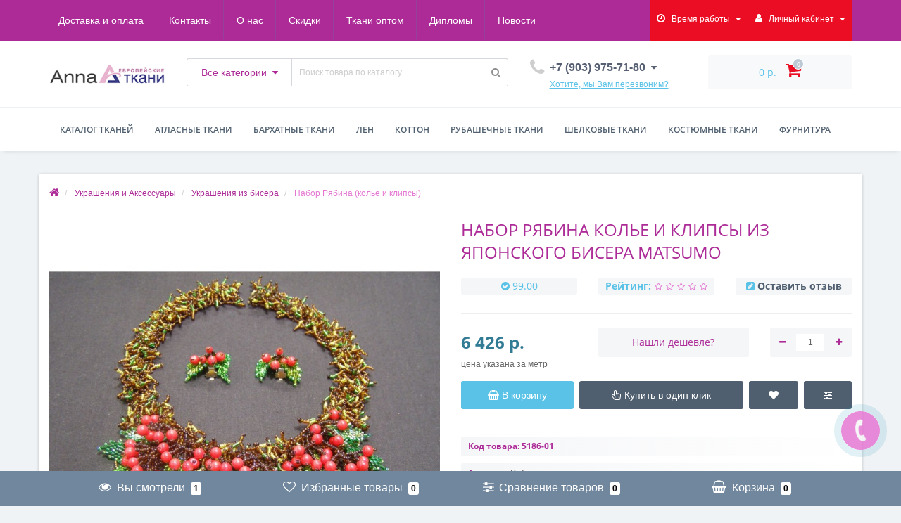

--- FILE ---
content_type: text/css
request_url: https://tkani-anna.ru/catalog/view/theme/oct_techstore/stylesheet/dynamic_stylesheet.css
body_size: 3231
content:
#top, .oct-product-tab .owl-carousel .owl-item .cart .oct-button.wishlist, .oct-product-tab .owl-carousel .owl-item .cart .oct-button.compare, .oct-carousel-row .oct-button.wishlist, .oct-carousel-row .oct-button.compare, .product-thumb .cart .oct-button.wishlist, .product-thumb .cart .oct-button.compare, .oct-day-goods-box .owl-carousel .owl-item .things-to-buy, .oct-product-tab ul.nav-tabs > li.active, .oct-product-tab ul.nav-tabs > li:hover, #back-top:hover, #uptocall-mini:hover .uptocall-mini-phone, .field-tip .tip-content, footer, .filtered input[type=checkbox]:checked+label::before, .filtered input[type=radio]:checked+label::before, #sstore-3-level>ul>li>a, .product-buttons-row .button-one-click, .product-buttons-row .button-wishlist, .product-buttons-row .button-compare, .product-tabs-row .nav-tabs>li.active>a, .product-tabs-row .nav-tabs>li.active>a:focus, .product-tabs-row .nav-tabs>li.active>a:hover, footer .actions button:hover, .popup-button:hover, #column-left .list-group, #column-right .list-group, .oct-news-panel .list-group {background-color:rgb(172, 43, 151);}
.oct-button:hover, .oct-button-inv {background-color:rgb(172, 43, 151) !important;}
a, #search .btn-lg, .phones-dropdown a, #menu .nav > li > a, .oct-carousel-header, .oct-category-item-text ul li a, .oct-category-item-text ul li a:visited, .oct-category-item-text ul li.oct-category-see-more a:hover, .oct-product-tab .owl-carousel .owl-item .name a, .oct-carousel-row .item .name a, .oct-day-goods-box .owl-carousel .owl-wrapper-outer .item .oct-day-goods-item .name a, .news-carousel-box .owl-carousel .owl-wrapper-outer .item .oct-news-item .name a, .oct-product-tab .owl-carousel .owl-buttons div, .oct-carousel-row .owl-carousel .owl-buttons div, .oct-day-goods-box .owl-carousel .owl-buttons div, .news-carousel-box .owl-carousel .owl-buttons div, .brands-carousel-box .owl-carousel .owl-buttons div, .news-carousel-box .owl-carousel .owl-wrapper-outer .item .oct-news-item .news-date, .news-carousel-box .owl-carousel .owl-wrapper-outer .item .oct-news-item .news-date span, .breadcrumb > li a, h1.cat-header, .sort-row .input-group-addon, .appearance .btn-group button, .box-heading, a.list-group-item, button.list-group-item, input[type='text'].form-control, select.form-control, input[type='password'].form-control, .filtered .link i, .filtered .checkbox input[type=checkbox]+label, .filtered .checkbox-inline input[type=checkbox]+label, .filtered .radio input[type=radio]+label, .filtered .radio-inline input[type=radio]+label, #sstore-3-level ul ul ul li a, .product-thumb .h4 a, .pagination>.active>a, .pagination>.active>a:focus, .pagination>.active>a:hover, .pagination>.active>span, .pagination>.active>span:focus, .pagination>.active>span:hover, .pagination>li>a:focus, .pagination>li>a:hover, .pagination>li>span:focus, .pagination>li>span:hover, .product-header, .after-header-item, .found-cheaper a, .found-cheaper a:visited, .product-price h3, .number .btn-minus button i, .number .btn-plus button i, .product-info-li span, .product-info-li a, .product-info-li a:visited, .product-advantages-box a span, h2.popup-header, .popup-form-box input[type='text'], .popup-form-box input[type='tel'], .popup-form-box input[type='email'], #auth-popup .auth-popup-links a.reg-popup-link, .popup-text, .popup-text a, #product .control-label, .popup-form-box textarea, .oct-bottom-cart-in-cart p, .account-content .buttons div .button-back, .account-content .table-div table .button-back, .popup-text a:hover, .oct-carousel-header a:hover, #column-left .panel-default>.panel-heading, .oct-news-panel>.panel-heading, #column-right .panel-default>.panel-heading, #oneclick-popup #main-price {color:rgb(172, 43, 151);}
#menu .nav > li:hover, .oct-slideshow-box .owl-controls .owl-page span {border-color:rgb(172, 43, 151);}
#filter-products-form .expanded .item-content .filter-results:hover .filter-tooltip-corner {border-right-color:rgb(172, 43, 151);}
.product-tabs-row .nav-tabs>li.active>a:before {border-top-color:rgb(172, 43, 151);}
#menu .nav > li:hover, #menu ul.flexMenu-popup > li:hover, .oct-button, .oct-button:visited, .oct-button:focus, #back-top, #uptocall-mini .uptocall-mini-phone, .oct-day-goods-box .owl-carousel .owl-wrapper-outer .item .oct-day-goods-item:hover .things-to-buy, .oct-day-goods-box .owl-carousel .owl-wrapper-outer .item .oct-day-goods-item:hover .things-to-buy .flip-clock-wrapper ul li a div div.inn, footer .actions button, #sstore-3-level ul>li.has-sub>a.toggle-a:before, #sstore-3-level ul>li.has-sub>a.toggle-a:after, .product-tabs-row .nav-tabs>li>a, ul.account-ul li a:hover, .popup-button, .oct-fastorder-header span, #column-left .panel-default>.panel-heading, #column-right .panel-default>.panel-heading, .oct-news-panel>.panel-heading, #column-left .list-group a.active, #column-left .list-group a.active:hover, #column-left .list-group a:hover, #column-right .list-group a.active, #column-right .list-group a.active:hover, #column-right .list-group a:hover, .oct-news-panel .list-group a.active, .oct-news-panel .list-group a.active:hover, .oct-news-panel .list-group a:hover, #tech_livesearch_close {background-color:rgb(228, 119, 210);}
.product-thumb .cart .oct-button.wishlist:hover, .product-thumb .cart .oct-button.compare:hover, .product-buttons-row .button-wishlist:hover, .product-buttons-row .button-compare:hover, .button-one-click:hover, .wishlist-tr, .oct-product-tab .owl-carousel .owl-item .cart .oct-button.wishlist:hover, .oct-product-tab .owl-carousel .owl-item .cart .oct-button.compare:hover, .oct-carousel-row .oct-button.wishlist:hover, .oct-carousel-row .oct-button.compare:hover, .product-thumb .cart .oct-button.wishlist:hover, .product-thumb .cart .oct-button.compare:hover, .oct-button-inv:hover {background-color:rgb(228, 119, 210)!important;}
#top .btn-link.btn-language:hover, #top .btn-link.btn-currency:hover, #top #top-right-links .dropdown-menu li a:hover, header .dropdown-menu li a:hover, #cart .cart-total-price, .buttons-top-box div a:hover, #menu .sale-ul > div .megamenu-sale-item .dropprice, .oct-slideshow-box .owl-controls .owl-buttons div:hover, .oct-category-item-text ul li.oct-category-see-more a, .oct-product-tab .owl-carousel .owl-item .price .price-new, .oct-carousel-row .owl-carousel .owl-item .price .price-new, .oct-day-goods-box .owl-carousel .owl-item .price .price-new, .oct-product-tab .owl-carousel .owl-buttons div:hover, .oct-carousel-row .owl-carousel .owl-buttons div:hover, .oct-day-goods-box .owl-carousel .owl-buttons div:hover, .news-carousel-box .owl-carousel .owl-buttons div:hover, .brands-carousel-box .owl-carousel .owl-buttons div:hover, footer h5, footer .h5, footer .first-row .socials-box a:hover, footer a:hover, footer .footer-contacts ul li i, .breadcrumb > li:last-child span, .appearance .btn-group button.active, .appearance .btn-group button:hover, .product-list .product-thumb .h4 a:hover, .rating .fa-star, .rating .fa-star + .fa-star-o, .oct-product-stock span, .pagination>li:first-child>a, .pagination>li:first-child>span, .pagination>li>a, .pagination>li>span, .after-header-item .blue, .product-price h2, .number .btn-minus button:hover i, .number .btn-plus button:hover i, .product-advantages-box i, ul.account-ul li a, .account-content form legend, .account-content h2, .account-content .buttons div .button-back:hover, .account-content .table-div table .button-back:hover, .popup-text .item-link, .popup-text .blue, #product-options-popup .blue, #auth-popup .auth-popup-links a.forget-popup-link, #main-price, #cheaper-popup .main-price, .popup-text a, .oct-product-tab ul.nav-tabs > li a, .oct-fastorder-header, #checkout-fastorder-page .table .oct-bottom-cart-table-text, .fastorder-panel-group .oct-bottom-cart-total-cart .total-text span, .oct-carousel-header a, .oct-carousel-header a:visited, .oct-category-item-box .oct-category-item-text .oct-category-item-header, .main-advantage-item .main-advantage-item-icon i, #oneclick-popup #main-price.oneclick-main-price, .oct-category-item-text ul li a:hover, .breadcrumb > li a:hover, #subcats .subcat-box:hover a, #cart-popup .popup-text span, .rating .fa-star-o {color:rgb(228, 119, 210);}
#top #top-right-links .dropdown-menu li a:hover, header .dropdown-menu li a:hover, #menu .megamenu-full-width a:hover, #menu .megamenu-full-width a.megamenu-parent-img:hover + a, .oct-product-tab .owl-carousel .owl-item .name a:hover, .oct-product-tab .owl-carousel .owl-item .image:hover + .name a, .oct-carousel-row .item .name a:hover, .oct-carousel-row .item .image:hover + .name a, .oct-day-goods-box .owl-carousel .owl-item .name a:hover, .oct-day-goods-box .owl-carousel .owl-item .image:hover + .name a, .news-carousel-box .owl-carousel .owl-item .name a:hover, .news-carousel-box .owl-carousel .owl-item .image:hover + .name a, #top .btn-link.language-select:hover, #top .btn-link.currency-select:hover, #menu .megamenu-full-width .see-all, footer .oct-text-terms a:hover, .popup-cart-box .oct-popup-cart-link {color:rgb(228, 119, 210)!important;}
@media only screen and (min-width: 1024px) {.product-grid .product-thumb:hover .h4 a {color:rgb(228, 119, 210);}}
@media only screen and (max-width: 992px) {#info-mobile-box #currency .active-item button,#info-mobile-box #language .active-item button {color:rgb(228, 119, 210);}}
.oct-slideshow-box .owl-controls .owl-page.active span, .oct-slideshow-box .owl-controls .owl-page span:hover, .filtered input[type=checkbox]+label::before, .filtered input[type=radio]+label::before {border-color:rgb(228, 119, 210);}
.selected-thumb {border-color:rgb(228, 119, 210)!important;}
#top #top-left-links ul li a:hover, #top #top-right-links > ul > li:hover {border-bottom-color:rgb(228, 119, 210);}
#top {background-color:rgb(172, 43, 151);}
header, .menu-row {background-color:#FFFFFF;}
#top #top-left-links ul li a, #top #top-left-links ul li a:visited, #top .btn-link.btn-language, #top .btn-link.btn-currency, #top #top-right-links > ul > li a, #top #top-right-links > ul > li a:visited, #top #top-right-links > ul > li a:hover {color:#FFFFFF;}
#top #top-left-links ul li a:hover, #top .btn-link.btn-language:hover, #top .btn-link.btn-currency:hover, #top #top-right-links > ul > li a:hover {color:#C9E7F1;}
#top #top-left-links ul li a:hover {background-color:#57697A;}
#top #top-right-links > ul > li {background-color:rgb(235, 13, 36);}
#top #top-left-links ul li a:hover, #top #top-right-links > ul > li:hover {border-bottom-color:#00D4FB;}
#top .dropdown-menu, header .dropdown-menu {background-color:#FFFFFF;}
#top .btn-link.language-select, #top .btn-link.currency-select, #top-links li, #top-links a, #top #top-right-links .dropdown-menu li span, #top #top-right-links .dropdown-menu li a, header .dropdown-menu li a {color:#000000!important;}
#top #form-currency .currency-select:hover, #top #form-language .language-select:hover, #top #top-right-links .dropdown-menu li a:hover, header .dropdown-menu li a:hover {color:#00D4FB;}
.phones-dropdown a {color:#566072;}
.phones-dropdown a i.fa-phone {color:#CECECE;}
#cart {background-color:#F7F9FA;}
.buttons-top-box div a {color:rgb(235, 13, 36);}
#cart .cart-total-price {color:#59C2E6;}
.buttons-top-box div a:hover {color:#00D4FB;}
#menu .nav > li:hover {background-color:#59C2E6;}
#menu .nav > li:hover {border-color:#647382;}
#menu .nav > li > a {color:#4F5F6F;}
#menu .nav > li:hover > a {color:#FFFFFF;}
#menu .dropdown-menu {background-color:#FFFFFF;}
#menu .dropdown-inner a, #menu .has-child .angle-right {color:#333333;}
#menu .oct-mm-info .dropdown-menu .has-child a:hover, #menu .dropdown-inner a:hover, #menu .megamenu-full-width .megamenu-parent-title:hover, #menu .megamenu-full-width a.megamenu-parent-img:hover + a {color:#59C2E6 !important;}
@media only screen and (min-width: 992px) {#menu .second-level-li.has-child:hover > a, #menu .second-level-li.has-child:hover > a:visited, #menu .oct-mm-info .dropdown-menu ul li.second-level-li:hover a, #menu .oct-mm-simplecat .dropdown-menu ul li.second-level-li:hover > a, #menu .has-child:hover i {color:#FFFFFF !important;}}
#menu .dropdown-menu li.second-level-li:hover {background-color:#59C2E6;}
#menu .sale-ul > div .megamenu-sale-item .dropprice {color:#34BBE3;}
#menu .sale-ul > div .megamenu-sale-item .dropprice span {color:#9E9E9E;}
footer {background-color:rgba(110, 16, 94, 0.64);}
footer a, footer a:visited, footer .third-row ul li {color:#F5F5F6 !important;}
footer a:hover {color:#86D0EB !important;}
footer .footer-advantages-box .footer-advantages a, footer .footer-advantages-box .footer-advantages a:visited {color:#F5F5F6 !important;}
footer .footer-advantages-box .footer-advantages:hover a {color:#85D0EB !important;}
footer .footer-advantages span {color:rgb(25, 84, 147);}
footer h5, footer .h5 {color:#85D0EB;}
footer .footer-contacts ul li i {color:#86D1EB;}
#oct-slide-panel .oct-slide-panel-heading {background-color:rgb(112, 135, 158);}
#oct-last-seen-link:hover, #oct-favorite-link:hover, #oct-compare-link:hover, #oct-bottom-cart-link:hover, .oct-panel-link-active, #hide-slide-panel {background-color:rgb(87, 105, 122);}
.oct-panel-link, .oct-panel-link:focus, .oct-panel-link:visited {color:#FFFFFF;}
.oct-panel-link:hover, .oct-panel-link-active a {color:#C9E7F1!important;}
.oct-discount-item {background-color:#E91E63;}
.oct-discount-item {color:#FFFFFF;}
.product-thumb .price, .oct-price-normal {color:rgb(50, 123, 149) !important;}
.product-thumb .price-old, .oct-price-old {color:#CECECE !important;}
.product-thumb .price-new, .oct-price-new {color:rgb(206, 14, 90) !important;}
.box-heading {color:#4F5F6F;}
.box-heading {background-color:#F1F5F5;}
.box-content, .box-content.filtered {background-color:#FBFCFC;}
.filtered .list-group-item.item-name, .filtered .list-group-item.item-name:hover {background-color:#F1F5F5;}
.filtered .link i {color:#4F5F6F!important;}
.filtered input[type=checkbox]+label::before, .filtered input[type=radio]+label::before {border-color:#59C2E6;}
.filtered input[type=checkbox]:checked+label::before, .filtered input[type=radio]:checked+label::before {background-color:#4F5F6F;}
#sstore-3-level>ul>li>a {background-color:#4F5F6F;}
#sstore-3-level>ul>li>a {color:#59C2E6;}
#sstore-3-level ul ul li a {background-color:#59C2E6;}
#sstore-3-level ul ul li a {color:#FFFFFF;}
#sstore-3-level ul ul ul li a {background-color:#59C2E6;}
#sstore-3-level ul ul ul li a {color:#4F5F6F;}
#sstore-3-level ul ul ul li a.current-link {background-color:#59C2E6;}
#sstore-3-level ul ul ul li a.current-link {color:#FFFFFF;}
.product-buttons-box #button-cart {background-color:#59C2E6;}
.product-buttons-box #button-cart:hover {background-color:#4F5F6F!important;}
.product-buttons-row .button-one-click, .product-buttons-row .button-wishlist, .product-buttons-row .button-compare {background-color:#4F5F6F;}
.product-buttons-row .button-one-click:hover, .product-buttons-row .button-wishlist:hover, .product-buttons-row .button-compare:hover {background-color:#59C2E6!important;}
.number, .found-cheaper, .after-header-item {background-color:#F4F6F8;}
.product-tabs-row .nav-tabs>li>a {background-color:#59C2E6;}
.product-tabs-row .nav-tabs>li.active>a, .product-tabs-row .nav-tabs>li.active>a:focus, .product-tabs-row .nav-tabs>li.active>a:hover {background-color:#4F5F6F;}
.product-tabs-row .nav-tabs>li.active>a:before {border-top-color:#4F5F6F;}
.product-tabs-row .nav-tabs>li>a, .product-tabs-row .nav-tabs>li.active>a, .product-tabs-row .nav-tabs>li.active>a:focus, .product-tabs-row .nav-tabs>li.active>a:hover {color:#FFFFFF;}
.selected-thumb {border-color:#59C2E6!important;}
.product-advantages-box i {color:#59C2E6;}
.product-advantages-box a span {color:#4F5F6F;}
.product-advantages-box a span {color:#4F5F6F;}
.after-header-item {color:#59C2E6;}
.after-header-item .blue {color:#59C2E6;}
@media only screen and (max-width: 992px) {
 #top {background-color:rgb(145, 17, 124) !important;}
.top-mobile-item a {color:#FFFFFF;}
.menu-mobile-header {background-color:rgb(195, 210, 225);}
.menu-mobile-header, .close-m-search a {color:rgb(197, 36, 170) !important;}
#info-mobile-box ul li a, #info-mobile-box > ul > li, #info-mobile ul div .btn-link.btn-language, #info-mobile ul div .btn-link.btn-currency {color:#4F5F6F !important;}
#menu .nav > li > a {color:#4F5F6F;}
.mobile-icons-box a {color:#4F5F6F !important;}
.mobile-icons-box a span {background-color:#59C2E6 !important;}
}


--- FILE ---
content_type: application/javascript
request_url: https://tkani-anna.ru/catalog/view/theme/oct_techstore/js/barrating.js
body_size: 2033
content:
!function(e){"function"==typeof define&&define.amd?define(["jquery"],e):"object"==typeof module&&module.exports?module.exports=e(require("jquery")):e(jQuery)}(function(e){var t=function(){function t(){var t=this,n=function(){var n=[t.options.wrapperClass];""!==t.options.theme&&n.push("br-theme-"+t.options.theme),t.$elem.wrap(e("<div />",{"class":n.join(" ")}))},r=function(){t.$elem.unwrap()},a=function(){var n;return n=t.options.initialRating?e('option[value="'+t.options.initialRating+'"]',t.$elem):e("option:selected",t.$elem)},i=function(e){var n=t.$elem.data("barrating");return"undefined"!=typeof e?n[e]:n},o=function(e,n){null!==n&&"object"==typeof n?t.$elem.data("barrating",n):t.$elem.data("barrating")[e]=n},s=function(){var e=a();o(null,{userOptions:t.options,ratingValue:e.val(),ratingText:e.data("html")?e.data("html"):e.text(),originalRatingValue:e.val(),originalRatingText:e.data("html")?e.data("html"):e.text(),readOnly:t.options.readonly,deselectable:t.$elem.find("option:first").val()?!1:!0})},l=function(){t.$elem.removeData("barrating")},u=function(){return i("ratingText")},c=function(){return i("ratingValue")},d=function(){var n=e("<div />",{"class":"br-widget"});return t.$elem.find("option").each(function(){var r,a,i,o;r=e(this).val(),r&&(a=e(this).text(),i=e(this).data("html"),i&&(a=i),o=e("<a />",{href:"#","data-rating-value":r,"data-rating-text":a,html:t.options.showValues?a:""}),n.append(o))}),t.options.showSelectedRating&&n.append(e("<div />",{text:"","class":"br-current-rating"})),t.options.reverse&&n.addClass("br-reverse"),t.options.readonly&&n.addClass("br-readonly"),n},f=function(){return i("userOptions").reverse?"nextAll":"prevAll"},g=function(e){t.$elem.find('option[value="'+e+'"]').prop("selected",!0),t.$elem.change()},p=function(e){e=e?e:u(),t.options.showSelectedRating&&t.$elem.parent().find(".br-current-rating").text(e)},h=function(){t.$widget.find("a").removeClass("br-selected br-current"),t.$widget.find('a[data-rating-value="'+c()+'"]').addClass("br-selected br-current")[f()]().addClass("br-selected")},b=function(e){return e.hasClass("br-current")&&i("deselectable")},v=function(n){n.on("click.barrating",function(r){var a,s,l=e(this),d=i("userOptions");return r.preventDefault(),n.removeClass("br-active br-selected"),l.addClass("br-selected")[f()]().addClass("br-selected"),a=l.attr("data-rating-value"),s=l.attr("data-rating-text"),b(l)?(l.removeClass("br-selected br-current")[f()]().removeClass("br-selected br-current"),a="",s=""):(n.removeClass("br-current"),l.addClass("br-current")),o("ratingValue",a),o("ratingText",s),g(a),p(s),d.onSelect.call(t,c(),u(),r),!1})},m=function(t){t.on("mouseenter.barrating focus.barrating",function(){var n=e(this);t.removeClass("br-active br-selected"),n.addClass("br-active")[f()]().addClass("br-active"),p(n.attr("data-rating-text"))})},$=function(e){t.$widget.on("mouseleave.barrating blur.barrating",function(){e.removeClass("br-active"),p(),h()})},w=function(t){t.on("touchstart.barrating",function(t){t.preventDefault(),t.stopPropagation(),e(this).click()})},y=function(e){e.on("click.barrating",function(e){e.preventDefault()})},C=function(e){v(e),t.options.hoverState&&(m(e),$(e))},x=function(e){e.off(".barrating")},R=function(e){$elements=t.$widget.find("a"),w&&w($elements),e?(x($elements),y($elements)):C($elements)};this.show=function(){i()||(n(),s(),t.$widget=d(),t.$widget.insertAfter(t.$elem),h(),p(),R(t.options.readonly),t.$elem.hide())},this.readonly=function(e){"boolean"==typeof e&&i("readOnly")!=e&&(R(e),o("readOnly",e),t.$widget.toggleClass("br-readonly"))},this.set=function(e){var n=i("userOptions");t.$elem.find('option[value="'+e+'"]').val()&&(o("ratingValue",e),o("ratingText",t.$elem.find('option[value="'+e+'"]').text()),g(c()),p(u()),h(),n.silent||n.onSelect.call(this,c(),u()))},this.clear=function(){var e=i("userOptions");o("ratingValue",i("originalRatingValue")),o("ratingText",i("originalRatingText")),g(c()),p(u()),h(),e.onClear.call(this,c(),u())},this.destroy=function(){var e=c(),n=u(),a=i("userOptions");x(t.$widget.find("a")),t.$widget.remove(),l(),r(),t.$elem.show(),a.onDestroy.call(this,e,n)}}return t.prototype.init=function(t,n){return this.$elem=e(n),this.options=e.extend({},e.fn.barrating.defaults,t),this.options},t}();e.fn.barrating=function(n,r){return this.each(function(){var a=new t;if(e(this).is("select")||e.error("Sorry, this plugin only works with select fields."),a.hasOwnProperty(n)){if(a.init(r,this),"show"===n)return a.show(r);if(a.$elem.data("barrating"))return a.$widget=e(this).next(".br-widget"),a[n](r)}else{if("object"==typeof n||!n)return r=n,a.init(r,this),a.show();e.error("Method "+n+" does not exist on jQuery.barrating")}})},e.fn.barrating.defaults={theme:"",initialRating:null,showValues:!1,showSelectedRating:!0,reverse:!1,readonly:!1,fastClicks:!0,hoverState:!0,silent:!1,wrapperClass:"br-wrapper",onSelect:function(e,t,n){},onClear:function(e,t){},onDestroy:function(e,t){}},e.fn.barrating.BarRating=t});function viewport(){var e=window,a='inner';if(!('innerWidth' in window)){a='client';e=document.documentElement||document.body}
return{width:e[a+'Width'],height:e[a+'Height']}}
function octShowProducts(octButtonID,octModuleID,itemsLimit,countProducts){const currentWidth=viewport().width;if(currentWidth>1600){itemsLimit=10}else if(currentWidth<1600){itemsLimit=4}
const buttonID=octButtonID;const moduleID=octModuleID+' > .item-box:hidden';if(countProducts<=itemsLimit){$('#'+buttonID).parent().hide()}
$('#'+moduleID).slice(0,itemsLimit).show();$('#'+buttonID).on('click',function(){$('#'+moduleID).slice(0,itemsLimit).slideToggle(50);if($('#'+moduleID).length==0){$('#'+buttonID).fadeOut('fast')}})}